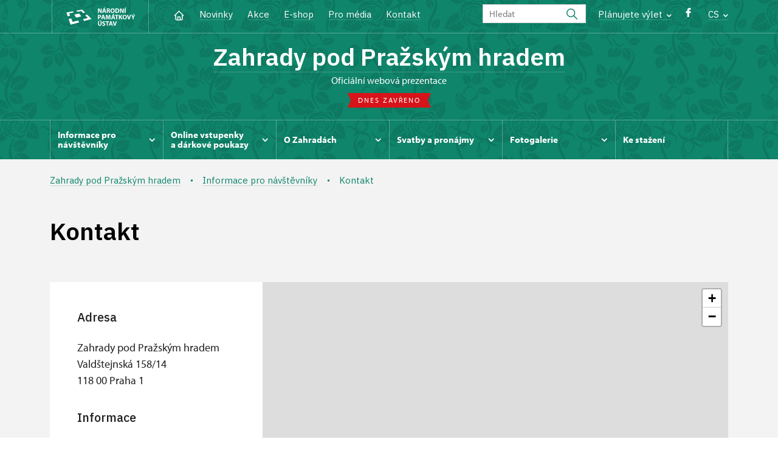

--- FILE ---
content_type: text/html; charset=UTF-8
request_url: http://www.palacove-zahrady.cz/cs/informace-pro-navstevniky/kontakt
body_size: 10032
content:
	<!DOCTYPE html>
	<html lang="cs">
	<head>
								<script async src="https://www.googletagmanager.com/gtag/js?id=UA-77261824-20"></script>
	<script>
		window.dataLayer = window.dataLayer || [];
		function gtag() {dataLayer.push(arguments);}
		gtag('consent', 'default', {
			'ad_storage': 'denied',
			'analytics_storage': 'denied',
			'wait_for_update': 1000
		});
		gtag('js', new Date());
		gtag('config', 'UA-77261824-20');
	</script>
			
																																						
																																				
		<title>Kontakt - Zahrady pod Pražským hradem</title>
		<meta property="og:type" content="label_website_page" />
<meta property="og:image" content="http://www.palacove-zahrady.cz/pamatky/zahrady-pod-prazskym-hradem/fotogalerie/Uvodni%20foto/image-thumb__127821__OgTagImage/new%20karusel%20Zahrady%2001.webp" />
<meta name="viewport" content="width=device-width,initial-scale=1" />
<meta http-equiv="Content-Type" content="text/html; charset=utf-8" />
<meta http-equiv="x-ua-compatible" content="ie=edge" />
<meta name="author" content="portadesign.cz" />
<meta name="description" content="Oficiální webová prezentace" />
<meta property="twitter:card" content="summary_large_image" />
<meta property="og:url" content="http://www.palacove-zahrady.czhttp://www.palacove-zahrady.cz/cs/informace-pro-navstevniky/kontakt" />
<meta property="og:title" content="Kontakt" />
<meta property="twitter:title" content="Kontakt" />
<meta property="og:description" content="Oficiální webová prezentace" />
<meta property="twitter:description" content="Oficiální webová prezentace" />

						<link rel="preconnect" href="https://use.typekit.net">
<link rel="preconnect" href="https://fonts.googleapis.com">
<link rel="preconnect" href="https://fonts.gstatic.com" crossorigin>
<link rel="stylesheet" href="https://use.typekit.net/ayr3fgs.css">
<link rel="stylesheet" href="https://fonts.googleapis.com/css2?family=IBM+Plex+Sans:wght@400;500;600&display=swap">
				<link rel="apple-touch-icon" sizes="180x180" href="/apple-touch-icon.png">
<link rel="icon" type="image/png" sizes="32x32" href="/favicon-32x32.png">
<link rel="icon" type="image/png" sizes="16x16" href="/favicon-16x16.png">
<link rel="manifest" href="/site.webmanifest">
<link rel="mask-icon" href="/safari-pinned-tab.svg" color="#d92505">
<meta name="msapplication-TileColor" content="#ffffff">
<meta name="theme-color" content="#ffffff">
											<link href="/cache-buster-1698399558/static/css/jquery.fancybox.min.css" media="screen" rel="stylesheet" type="text/css" />
<link href="/cache-buster-1698399558/static/css/jquery.qtip.min.css" media="screen" rel="stylesheet" type="text/css" />
<link href="/cache-buster-1698399558/static/css/jperfect-scrollbar.min.css" media="screen" rel="stylesheet" type="text/css" />
<link href="/cache-buster-1698399558/static/css/jquery-ui.css" media="screen" rel="stylesheet" type="text/css" />
<link href="/cache-buster-1750125817/static/css/style.css" media="screen" rel="stylesheet" type="text/css" />
<link href="/cache-buster-1698399558/static/css/sight-patterns.css" media="screen" rel="stylesheet" type="text/css" />
<link href="/cache-buster-1698399558/static/css/devel-temp.css" media="screen" rel="stylesheet" type="text/css" />
<link href="/cache-buster-1698399558/static/css/print.css" media="print" rel="stylesheet" type="text/css" />
		
					<link rel="stylesheet" href="/build/grid.84fed404.css">
			<link rel="stylesheet" href="/build/styles.bfe436df.css">
		
		
		<link rel="stylesheet" href="/static/js/lib/leaflet/leaflet.css"  crossorigin="" />
		<script src="/static/js/lib/leaflet/leaflet.js"  crossorigin=""></script>
		<script src="https://cdnjs.cloudflare.com/ajax/libs/leaflet-gpx/2.1.2/gpx.min.js" crossorigin=""></script>
	</head>
	<body class="tpl-cs var-a patt-4">
										
		<div id="flash-messages">
			
<div class="container">
	</div>		</div>

																			<header class="header header-sight alt">
	<div class="h_1">
		<div class="container">
			<div class="row">
				<div class="col-md-12">
					<a href="http://www.npu.cz/cs" class="logo-holder" title="Národní památkový ústav - Úvod" target="_self">
						<svg class="icon logo-horizontal">
							<use xlink:href="/static/svg/svg-sprite.svg#logo-horizontal" />
						</svg>
					</a>
					<nav class="main-nav" role="navigation">
						<ul>
							<li class="home">
								<a href="/cs" class="icon-home" title="Úvod" target="_self">
									<?xml version="1.0" encoding="UTF-8"?>
<svg width="19px" height="19px" viewBox="0 0 19 19" version="1.1" xmlns="http://www.w3.org/2000/svg" xmlns:xlink="http://www.w3.org/1999/xlink">
    <g id="Page-1" stroke="none" stroke-width="1" fill="none" fill-rule="evenodd">
        <g id="pamatka_lista" transform="translate(-335.000000, -25.000000)">
            <g id="Group" transform="translate(335.000000, 25.000000)">
                <polygon id="Path" points="0 0 19 0 19 19 0 19"></polygon>
                <polyline id="Path" stroke="#FFFFFF" stroke-width="1.5" stroke-linecap="round" stroke-linejoin="round" points="3.95833333 9.5 2.375 9.5 9.5 2.375 16.625 9.5 15.0416667 9.5"></polyline>
                <path d="M3.95833333,9.5 L3.95833333,15.0416667 C3.95833333,15.9161175 4.66721581,16.625 5.54166667,16.625 L13.4583333,16.625 C14.3327842,16.625 15.0416667,15.9161175 15.0416667,15.0416667 L15.0416667,9.5" id="Path" stroke="#FFFFFF" stroke-width="1.5" stroke-linecap="round" stroke-linejoin="round"></path>
                <path d="M7.375,15.6249997 L7.375,12.6249997 C7.375,12.0727149 7.97195367,11.6249997 8.70833333,11.6249997 L10.0416667,11.6249997 C10.7780463,11.6249997 11.375,12.0727149 11.375,12.6249997 L11.375,15.6249997" id="Path" stroke="#FFFFFF" stroke-width="1.5" stroke-linecap="round" stroke-linejoin="round"></path>
            </g>
        </g>
    </g>
</svg>
								</a>
							</li>
															<li><a href="/cs/zpravy">Novinky</a></li>
															<li><a href="/cs/akce">Akce</a></li>
															<li><a href="/cs/publikace">E-shop</a></li>
															<li><a href="/cs/pro-media">Pro média</a></li>
															<li><a href="/cs/informace-pro-navstevniky/kontakt">Kontakt</a></li>
													</ul>
					</nav>

					<div class="service-nav">
	<div class="search__head-form">
		
<form name="headSearch" method="get" action="http://www.npu.cz/cs/vysledky-vyhledavani" class="search-form">

<input type="hidden" id="headSearch_page" name="headSearch[page]" value="1" />
<input type="text" id="headSearch_query" name="headSearch[query]" placeholder="Hledat" class="text form-input" />

<button type="submit" id="headSearch_send" name="headSearch[send]" class="submit search-submit"><span class="search-ico"></span></button>

<input type="hidden" id="headSearch_section" name="headSearch[section]" value="1266" /><input type="hidden" id="headSearch_offset" name="headSearch[offset]" value="0" /><input type="hidden" id="headSearch_type" name="headSearch[type]" /><input type="hidden" id="headSearch_formId" name="headSearch[formId]" /></form>
	</div>
			<div class="search-freq">
				<a href="javascript:void(0)" class="drop-trig" data-id="search-freq">
		Plánujete výlet
		<span class="ico"><svg height="5" viewBox="0 0 8 5" width="8" xmlns="http://www.w3.org/2000/svg"><path d="m0 0 3 3-3 3" fill="none" stroke="#fff" stroke-linecap="round" stroke-linejoin="round" stroke-width="1.5" transform="matrix(0 1 -1 0 6.75 1.25)"/></svg></span>
	</a>
			<div class="dropdown" id="search-freq" style="display: none;">
	<ul>
		<li>
			<a href="http://www.npu.cz/cs/hrady-a-zamky">
				Plánujete výlet?
			</a>
		</li>
		<li>
			<a href="http://www.npu.cz/cs/hrady-a-zamky/tipy-na-vylet">
				Tipy na výlet
			</a>
		</li>
		<li>
			<a href="http://www.npu.cz/cs/hrady-a-zamky/seznam-pamatek-ve-sprave-npu">
				Hrady, zámky aj. ve správě NPÚ
			</a>
		</li>
		<li>
			<a href="http://www.npu.cz/cs/hrady-a-zamky/neobjevene-pamatky">
				Neobjevené památky
			</a>
		</li>
		<li>
			<a href="http://www.npu.cz/cs/akce">
				Akce na památkách
			</a>
		</li>
	</ul>
</div>
		</div>
		<ul class="socials">
			<li class="fb"><a href="https://www.facebook.com/zahradypodprazskymhradem" title="Facebook" target="_blank" class="no-after-icon"><span class="icon-wrap"><svg class="icon icon-fb"><use xlink:href="/static/svg/svg-sprite.svg#icon-fb" /></svg></span></a></li>
	</ul>
	<div class="lng">
		
											
			
			<a href="javascript:void(0)" class="drop-trig" data-id="lng-drop">
			CS
			<span class="ico"><svg height="5" viewBox="0 0 8 5" width="8" xmlns="http://www.w3.org/2000/svg"><path d="m0 0 3 3-3 3" fill="none" stroke="#fff" stroke-linecap="round" stroke-linejoin="round" stroke-width="1.5" transform="matrix(0 1 -1 0 6.75 1.25)"/></svg></span>
		</a>
		<div class="dropdown" id="lng-drop" style="display: none;">
			<ul class="language">
															<li>
							<a href="/en/plan-your-visit/contact" class="no-lng-warning" title="English" target="_self">
								EN
							</a>
						</li>
																					</ul>
		</div>
	
	</div>
</div>
					<a class="nav-btn js-toggle-menu" type="button" aria-label="Mobilní menu" data-target="#mobile-menu">
						<span class="menu-text">MENU</span>
						<span class="menu-hamburger__lines">
							<span class="menu-hamburger__line" id="line1"></span>
							<span class="menu-hamburger__line" id="line2"></span>
							<span class="menu-hamburger__line" id="line3"></span>
						</span>
					</a>
				</div>
			</div>
		</div>
	</div>
</header>
<header class="header header-sight alt header-sight-bottom">
	<div class="header-overlay-wrap">
		<div class="header-overlay">
			<div class="h_2">
				<div class="container">
					<div class="row">
						<div class="col-md-12">
							<div class="section-head last">
								<h1 class="section__headline--center"><a href="/cs">Zahrady pod Pražským hradem</a></h1>
								<p class="subhead">oficiální webová prezentace</p>
																	<a href="/cs/informace-pro-navstevniky/navstevni-doba">
										<div class="status closed">
											Dnes zavřeno
										</div>
									</a>
															</div>
						</div>
					</div>
				</div>
			</div>

			<div class="el-fix-wrap">
	<div class="h_3 el-fix">
		<div class="container">
			<div class="row">
				<div class="col-md-12">
					<nav class="block-nav std-nav" role="navigation">
						<ul id="sub-nav" class="ib level-0">
																								<li>
										<div class="pos-r">
											<a href="/cs/informace-pro-navstevniky" data-id="2667" class="main-link">
												<span class="va-m">
													Informace pro návštěvníky
																											<span class="ico"><svg height="5" viewBox="0 0 8 5" width="8" xmlns="http://www.w3.org/2000/svg"><path d="m0 0 3 3-3 3" fill="none" stroke="#fff" stroke-linecap="round" stroke-linejoin="round" stroke-width="1.5" transform="matrix(0 1 -1 0 6.75 1.25)"/></svg></span>
																									</span>
											</a>
																						<div class="sub-nav-wrap clearfix">
												<div class="sub-nav-item level-1" id="2667">
	<ul class="sub-nav">
					<li class="head">
				<a href="/cs/informace-pro-navstevniky">Informace pro návštěvníky</a>
			</li>
					<li>
				<a href="/cs/informace-pro-navstevniky/prohlidkove-okruhy">Prohlídkový okruh</a>
			</li>
					<li>
				<a href="/cs/informace-pro-navstevniky/navstevni-doba">Návštěvní doba</a>
			</li>
					<li>
				<a href="/cs/informace-pro-navstevniky/vstupne">Vstupné</a>
			</li>
					<li>
				<a href="https://www.npu.cz/cs/hrady-a-zamky/seznam-pamatek-ve-sprave-npu/slevy-nebo-vstup-zdarma">Slevy a vstup zdarma</a>
			</li>
					<li>
				<a href="/cs/informace-pro-navstevniky/navstevni-rad">Návštěvní řád</a>
			</li>
					<li>
				<a href="/cs/informace-pro-navstevniky/foceni-a-nataceni-navstevniky">Focení a natáčení</a>
			</li>
					<li>
				<a href="/cs/informace-pro-navstevniky/drony">Drony</a>
			</li>
					<li>
				<a href="/cs/informace-pro-navstevniky/kontakt">Kontakt</a>
			</li>
					<li>
				<a href="/cs/informace-pro-navstevniky/jak-se-k-nam-dostanete">Jak se k nám dostanete</a>
			</li>
			</ul>
</div>											</div>
																					</div>
									</li>
																																<li>
										<div class="pos-r">
											<a href="/cs/online-vstupenky" data-id="11853" class="main-link">
												<span class="va-m">
													Online vstupenky a&nbsp;dárkové poukazy
																											<span class="ico"><svg height="5" viewBox="0 0 8 5" width="8" xmlns="http://www.w3.org/2000/svg"><path d="m0 0 3 3-3 3" fill="none" stroke="#fff" stroke-linecap="round" stroke-linejoin="round" stroke-width="1.5" transform="matrix(0 1 -1 0 6.75 1.25)"/></svg></span>
																									</span>
											</a>
																						<div class="sub-nav-wrap clearfix">
												<div class="sub-nav-item level-1" id="11853">
	<ul class="sub-nav">
					<li class="head">
				<a href="/cs/online-vstupenky">Online vstupenky a dárkové poukazy</a>
			</li>
					<li>
				<a href="/cs/online-vstupenky/online-vstupenky">Online vstupenky</a>
			</li>
					<li>
				<a href="/cs/online-vstupenky/darkove-poukazy">Dárkové poukazy</a>
			</li>
			</ul>
</div>											</div>
																					</div>
									</li>
																																<li>
										<div class="pos-r">
											<a href="/cs/o-zahradach" data-id="2668" class="main-link">
												<span class="va-m">
													O Zahradách
																											<span class="ico"><svg height="5" viewBox="0 0 8 5" width="8" xmlns="http://www.w3.org/2000/svg"><path d="m0 0 3 3-3 3" fill="none" stroke="#fff" stroke-linecap="round" stroke-linejoin="round" stroke-width="1.5" transform="matrix(0 1 -1 0 6.75 1.25)"/></svg></span>
																									</span>
											</a>
																						<div class="sub-nav-wrap clearfix">
												<div class="sub-nav-item level-1" id="2668">
	<ul class="sub-nav">
					<li class="head">
				<a href="/cs/o-zahradach">O Zahradách</a>
			</li>
					<li>
				<a href="/cs/o-zahradach/historie">Historie</a>
			</li>
			</ul>
</div>											</div>
																					</div>
									</li>
																																<li>
										<div class="pos-r">
											<a href="/cs/pronajmy" data-id="5233" class="main-link">
												<span class="va-m">
													Svatby a&nbsp;pronájmy
																											<span class="ico"><svg height="5" viewBox="0 0 8 5" width="8" xmlns="http://www.w3.org/2000/svg"><path d="m0 0 3 3-3 3" fill="none" stroke="#fff" stroke-linecap="round" stroke-linejoin="round" stroke-width="1.5" transform="matrix(0 1 -1 0 6.75 1.25)"/></svg></span>
																									</span>
											</a>
																						<div class="sub-nav-wrap clearfix">
												<div class="sub-nav-item level-1" id="5233">
	<ul class="sub-nav">
					<li class="head">
				<a href="/cs/pronajmy">Svatby a pronájmy</a>
			</li>
					<li>
				<a href="/cs/pronajmy/svatba-v-zahradach">Svatba v Zahradách</a>
			</li>
					<li>
				<a href="/cs/pronajmy/dalsi-informace-a-podminky">Základní informace a podmínky</a>
			</li>
					<li>
				<a href="/cs/pronajmy/cenik-pronajmu">Ceník</a>
			</li>
			</ul>
</div>											</div>
																					</div>
									</li>
																																<li>
										<div class="pos-r">
											<a href="/cs/fotogalerie" data-id="2669" class="main-link">
												<span class="va-m">
													Fotogalerie
																											<span class="ico"><svg height="5" viewBox="0 0 8 5" width="8" xmlns="http://www.w3.org/2000/svg"><path d="m0 0 3 3-3 3" fill="none" stroke="#fff" stroke-linecap="round" stroke-linejoin="round" stroke-width="1.5" transform="matrix(0 1 -1 0 6.75 1.25)"/></svg></span>
																									</span>
											</a>
																						<div class="sub-nav-wrap clearfix">
												<div class="sub-nav-item level-1" id="2669">
	<ul class="sub-nav">
					<li class="head">
				<a href="/cs/fotogalerie">Fotogalerie</a>
			</li>
					<li>
				<a href="/cs/fotogalerie/pozvanka">Video</a>
			</li>
			</ul>
</div>											</div>
																					</div>
									</li>
																																<li>
										<div class="pos-r">
											<a href="/cs/ke-stazeni" class="main-link" target="_self">
												<span class="va-m">
													Ke stažení
																									</span>
											</a>
																					</div>
									</li>
																				</nav>
				</div>
			</div>
		</div>
	</div>
</div>
					</div>
	</div>
</header>

		
		<main class="main-content sight">
																					<div class="breadcrumb--background-alt">
																				<div class="breadcrumb breadcrumb-alt">
		<div class="container">
			<div class="breadcrumb__content">
															<a class="breadcrumb__content-item" href="/cs"><span>Zahrady pod Pražským hradem</span></a>
																				<a class="breadcrumb__content-item" href="/cs/informace-pro-navstevniky"><span>Informace pro návštěvníky</span></a>
																				<span class="breadcrumb__content-item">Kontakt</span>
												</div> 		</div> 	</div> 
	

											</div>
												
			
<div class="block background-alt">
	<div class="container">
		<div class="row">
			<div class="col-md-12">
				<div class="section-head section-head__full-wide divider last">
					<h1>Kontakt</h1>
				</div>
			</div>
		</div>
	</div>
</div>
<div class="block background-alt omega">
	<div class="container">
		<div class="row">
			<div class="col-md-12">
				<div class="contact clearfix">
					<div class="contact-info item-eq wysiwyg__content">
						<h5>Adresa</h5>

<p>Zahrady pod Pražským hradem<br />
Valdštejnská&nbsp;158/14<br />
118&nbsp;00&nbsp;Praha 1</p>

<h5>Informace</h5>

<p>+420&nbsp;257&nbsp;214&nbsp;817</p>

<h5>Pokladna</h5>

<p>+420&nbsp;777&nbsp;462&nbsp;522</p>

<p>+420&nbsp;257&nbsp;214&nbsp;817</p>

<h5>Rezervace a&nbsp;svatby</h5>

<p>+420&nbsp;257&nbsp;214&nbsp;817</p>

<h5>e-mail</h5>

<p><a href="mailto:zahrady@npu.cz">zahrady@npu.cz</a></p>

<p>IČ: 75032333<br />
DIČ: CZ75032333</p>

<p>Zahrady spravuje <a href="http://www.npu.cz/cs/ups-usti-nad-labem">NPÚ, ÚPS v&nbsp;Ústí nad Labem</a></p>

					</div>
										<div
						style="z-index: 1;"
						id="sectionContactMap"
						class="leaflet-map map-wrap item-eq"
						data-lat="50.0906315"
						data-lng="14.4057035"
						data-zoom="11"
						data-scroll-wheel-zoom-disabled
					></div>
				</div>
			</div>
		</div>
	</div>
</div>

	
		
			<div class="tabs tabs-std collapsed">
			<div class="block narrow omega">
				<div class="container">
					<div class="row">
						<div class="col-md-12">
															<div class="tab-nav tab-nav-basic tab-nav-std tab-nav-desktop clearfix">
								<ul class="set-1">
																			<li>
											<a href="#tab-search">
												<svg class="icon icon-search">
													<use xlink:href="/static/svg/svg-sprite.svg#icon-search" />
												</svg>
																									Hledat
																							</a>
										</li>
																	</ul>
							</div>
							</div>
					</div>
				</div>
			</div>
				<div class="tab-content tab-content-std clearfix">
									<div class="tab-nav tab-nav-basic clearfix tab-nav-mobile">
						<ul>
							<li>
								<a href="#tab-search">
									<svg class="icon icon-search">
										<use xlink:href="/static/svg/svg-sprite.svg#icon-search" />
									</svg>
																			Hledat
																	</a>
							</li>
						</ul>
					</div>
					<div class="tab" id="tab-search">
						<div class="block alt narrow lined">
	<div class="container">
		<div class="row">
			<div class="col-md-12">
					
	

<form method="get" id="SearchFormType" data-persist-to-hash="1" enctype="application/x-www-form-urlencoded" class="std form-search ajax">

<div class="cell-set last">
	<div class="cell last">
		<input type="search" id="query" name="query" placeholder="Hledaný výraz" class="form-search-input text typeahead" />
		<button type="submit" id="send" name="send" class="btn alt clean">Vyhledej</button>
	</div>
</div>

<input type="hidden" id="page" name="page" value="1" /><input type="hidden" id="offset" name="offset" value="0" /><input type="hidden" id="type" name="type" /><input type="hidden" id="formId" name="formId" value="contactssearch" /></form>			</div>
		</div>
	</div>
</div>
					</div>
											</div>
			</div>
	
	<div class="block alpha omega">
		<div class="container">
			<div class="row">
				<div class="col-md-12">
					<div id="results-info" class="results clearfix">
					</div>
				</div>
			</div>
		</div>
	</div>

	<div id="contact-list-wrapper">
                    	<div class="block">
		<div class="container">
			<div class="row">
				<div class="col-md-12">
					<div class="">
																				                                									<h3>Zahrady pod Pražským hradem</h3>
																<div class="conservationists">
									<div class="accordion collapsible">
										<div class="item-list">
																							<div class="item">
	<div class="item-head">
		<div class="img">
							<img width="100" height="100" alt="" src="/pamatky/zahrady-pod-prazskym-hradem/fotogalerie/fotografie_pracovniku/image-thumb__50966__PersonPhotoSmall/kastelanka.jpg" srcset="/pamatky/zahrady-pod-prazskym-hradem/fotogalerie/fotografie_pracovniku/image-thumb__50966__PersonPhotoSmall/kastelanka.jpg 1x, /pamatky/zahrady-pod-prazskym-hradem/fotogalerie/fotografie_pracovniku/image-thumb__50966__PersonPhotoSmall/kastelanka@2x.jpg 2x" />
					</div>
		<div class="text">
			<div class="row">
				<div class="col-md-12">
					<h2>Ing. Helena Špáňová</h2>
				</div>
				<div class="col-lg-4">
					<ul class="position-list">
													<li>
								vedoucí správy památkového objektu (kastelán)
							</li>
											</ul>
				</div>
				<div class="col-md-4 col-lg-3">
					<ul class="info-list">
																																																									<li>
								<span class="icon"><?xml version="1.0" encoding="UTF-8"?>
<svg width="19px" height="19px" viewBox="0 0 19 19" version="1.1" xmlns="http://www.w3.org/2000/svg" xmlns:xlink="http://www.w3.org/1999/xlink">
    <title>BE8524BE-6F17-4546-AA87-2998DE46E495</title>
    <g id="Page-1" stroke="none" stroke-width="1" fill="none" fill-rule="evenodd">
        <g id="NPU_textova_stranka" transform="translate(-699.000000, -3913.000000)">
            <g id="Group-12" transform="translate(699.000000, 3908.000000)">
                <g id="phone" transform="translate(0.000000, 5.000000)">
                    <polygon id="Path" points="0 0 19 0 19 19 0 19"></polygon>
                    <path d="M3.95833333,3.16666667 L7.125,3.16666667 L8.70833333,7.125 L6.72916667,8.3125 C7.57700859,10.0316284 8.96837157,11.4229914 10.6875,12.2708333 L11.875,10.2916667 L15.8333333,11.875 L15.8333333,15.0416667 C15.8333333,15.9161175 15.1244509,16.625 14.25,16.625 C7.85938894,16.2366395 2.76336049,11.1406111 2.375,4.75 C2.375,3.87554915 3.08388248,3.16666667 3.95833333,3.16666667" id="Path" stroke="#9d9999" stroke-width="1.2" stroke-linecap="round" stroke-linejoin="round"></path>
                </g>
            </g>
        </g>
    </g>
</svg></span>257 148 817, 724 568 259
							</li>
											</ul>
				</div>
				<div class="col-md-8 col-lg-5">
					<ul class="info-list">
																				<li>
								<span class="icon"><?xml version="1.0" encoding="UTF-8"?>
<svg width="19px" height="19px" viewBox="0 0 19 19" version="1.1" xmlns="http://www.w3.org/2000/svg" xmlns:xlink="http://www.w3.org/1999/xlink">
    <title>270137A3-7DA9-4554-B15C-915E1EE2B94B</title>
    <g id="Page-1" stroke="none" stroke-width="1" fill="none" fill-rule="evenodd">
        <g id="NPU_textova_stranka" transform="translate(-868.000000, -3915.000000)">
            <g id="Group-13" transform="translate(868.000000, 3908.000000)">
                <g id="mail" transform="translate(0.000000, 7.000000)">
                    <polygon id="Path" points="0 0 19 0 19 19 0 19"></polygon>
                    <rect id="Rectangle" stroke="#9d9999" stroke-width="1.2" stroke-linecap="round" stroke-linejoin="round" x="2.375" y="3.95833333" width="14.25" height="11.0833333" rx="2"></rect>
                    <polyline id="Path" stroke="#9d9999" stroke-width="1.2" stroke-linecap="round" stroke-linejoin="round" points="2.375 5.54166667 9.5 10.2916667 16.625 5.54166667"></polyline>
                </g>
            </g>
        </g>
    </g>
</svg></span><a href="mailto:spanova&#x0002E;helena&#x00040;npu&#x0002E;cz">spanova&#x0002E;helena&#x00040;npu&#x0002E;cz</a>
							</li>
											</ul>
				</div>
			</div>
		</div>
		<a href="javascript:void(0);" class="more">
			<span class="icon"><svg height="34" viewBox="0 0 34 34" width="34" xmlns="http://www.w3.org/2000/svg"><g fill="none" fill-rule="evenodd"><path d="m0 0h34v34h-34z"/><g stroke="currentColor" stroke-linecap="round" stroke-linejoin="round" stroke-width="1.5"><path d="m17 7.083333v19.833334"/><path d="m7.083333 17h19.833334"/></g></g></svg></span>
		</a>
	</div>

	<div class="item-content">
		<div class="text">
			<div class="row">
									<div class="col-md-12 mb-3">
						<span class="icon"><?xml version="1.0" encoding="UTF-8"?>
<svg width="19px" height="19px" viewBox="0 0 19 19" version="1.1" xmlns="http://www.w3.org/2000/svg" xmlns:xlink="http://www.w3.org/1999/xlink">
    <title>46F7E700-59DD-49E2-B445-AA370B18658A</title>
    <g id="Page-1" stroke="none" stroke-width="1" fill="none" fill-rule="evenodd">
        <g id="NPU_textova_stranka" transform="translate(-487.000000, -4107.000000)">
            <g id="briefcase" transform="translate(487.000000, 4107.000000)">
                <polygon id="Path" points="0 0 19 0 19 19 0 19"></polygon>
                <rect id="Rectangle" stroke="#9d9999" stroke-width="1.2" stroke-linecap="round" stroke-linejoin="round" x="2.375" y="5.54166667" width="14.25" height="10.2916667" rx="2"></rect>
                <path d="M6.33333333,5.54166667 L6.33333333,3.95833333 C6.33333333,3.08388248 7.04221581,2.375 7.91666667,2.375 L11.0833333,2.375 C11.9577842,2.375 12.6666667,3.08388248 12.6666667,3.95833333 L12.6666667,5.54166667" id="Path" stroke="#9d9999" stroke-width="1.2" stroke-linecap="round" stroke-linejoin="round"></path>
                <line x1="9.5" y1="9.5" x2="9.5" y2="9.50791667" id="Path" stroke="#9d9999" stroke-width="1.2" stroke-linecap="round" stroke-linejoin="round"></line>
                <path d="M2.375,10.2916667 C6.85658653,12.5499527 12.1434135,12.5499527 16.625,10.2916667" id="Path" stroke="#9d9999" stroke-width="1.2" stroke-linecap="round" stroke-linejoin="round"></path>
            </g>
        </g>
    </g>
</svg></span>
						<a href="https://www.palacove-zahrady.cz/cs">
							Zahrady pod Pražským hradem
						</a>
					</div>
								<div class="col-md-12 mb-3">
					<span class="icon"><svg height="19" viewBox="0 0 19 19" width="19" xmlns="http://www.w3.org/2000/svg"><g fill="none" fill-rule="evenodd"><path d="m0 0h19v19h-19z"/><g stroke="#9d9999" stroke-linecap="round" stroke-linejoin="round" stroke-width="1.2"><circle cx="9.5" cy="8.708333" r="2.375"/><path d="m13.9784583 13.1867917-3.3590416 3.3590416c-.6182007.6175773-1.61984102.6175773-2.2380417 0l-3.35983333-3.3590416c-2.47322675-2.4733542-2.47315787-6.48333977.00015385-8.956609 2.47331171-2.47326923 6.48329728-2.47326923 8.95660898 0s2.4733806 6.4832548.0001538 8.956609z"/></g></g></svg></span>
					Valdštejnská 158/14, Praha
				</div>
																			</div>
		</div>
	</div>
</div>
																							<div class="item">
	<div class="item-head">
		<div class="img">
							<?xml version="1.0" encoding="UTF-8"?>
<svg width="75px" height="75px" viewBox="0 0 75 75" version="1.1" xmlns="http://www.w3.org/2000/svg" xmlns:xlink="http://www.w3.org/1999/xlink">
    <title>8A8DAC13-5B71-4ABD-A110-223A10D99375</title>
    <defs>
        <circle id="path-1" cx="37.5" cy="37.5" r="37.5"></circle>
    </defs>
    <g id="Page-1" stroke="none" stroke-width="1" fill="none" fill-rule="evenodd">
        <g id="NPU_textova_stranka" transform="translate(-153.000000, -4221.000000)">
            <g id="Bitmap" transform="translate(153.000000, 4221.000000)">
                <mask id="mask-2" fill="white">
                    <use xlink:href="#path-1"></use>
                </mask>
                <use id="Mask" fill="#F3F3F3" xlink:href="#path-1"></use>
                <g id="Group-7" mask="url(#mask-2)" stroke="currentColor" stroke-linecap="round" stroke-linejoin="round" stroke-width="1.2">
                    <g transform="translate(7.000000, 12.000000)">
                        <path d="M44.0000007,18.9999625 C44.0000007,18.9999625 44.1201257,19.0800875 44.2802507,19.2899625 C44.5702507,19.6698375 45.0000007,20.4902125 45.0000007,21.9999625 C45.0000007,26.4999625 41.8096257,26.7792125 41.8096257,26.7792125 C41.2402507,29.6405875 40.0898757,32.4502125 38.0000007,34.4804625 C37.4101257,35.0604625 36.7500007,35.5702125 36.0000007,35.9999625 C34.4296257,36.9100875 33.8798757,37.9999625 30.0000007,37.9999625 C26.1201257,37.9999625 25.5703757,36.9100875 24.0000007,35.9999625 C23.2500007,35.5702125 22.5898757,35.0604625 22.0000007,34.4804625 C19.9101257,32.4502125 18.7597507,29.6405875 18.1903757,26.7792125 C18.1903757,26.7792125 15.0000007,26.4999625 15.0000007,21.9999625 C15.0000007,20.4902125 15.4297507,19.6698375 15.7197507,19.2899625 C15.8798757,19.0800875 16.0000007,18.9999625 16.0000007,18.9999625" id="Stroke-1"></path>
                        <path d="M16.0000007,18.9999625 C20.7500007,18.9999625 18.2100007,9.9999625 24.0000007,9.9999625 C27.0000007,9.9999625 28.1201257,10.9999625 30.0000007,10.9999625 C31.8798757,10.9999625 33.0000007,9.9999625 36.0000007,9.9999625 C41.7900007,9.9999625 39.2500007,18.9999625 44.0000007,18.9999625" id="Stroke-3"></path>
                        <path d="M60.0000007,59.9999625 C60.0000007,54.5194625 60.0302507,49.3300875 51.4101257,47.2499625 C49.0996257,46.6894625 46.1396257,45.8300875 43.5898757,44.6200875 C41.7305007,43.7402125 40.0898757,42.6698375 39.0703757,41.4003375 C38.4003757,40.5497125 38.0000007,39.6200875 38.0000007,38.5898375 L38.0000007,37.5194625 L38.0000007,34.4804625" id="Stroke-5"></path>
                        <path d="M22,34.4804375 L22,37.5194375 L22,38.5898125 C22,39.6200625 21.5996257,40.5498125 20.9296257,41.4003125 C19.9101257,42.6699375 18.2695007,43.7401875 16.4101257,44.6200625 C13.8603757,45.8300625 10.9003757,46.6894375 8.58987574,47.2499375 C-0.0302492615,49.3300625 0,54.5194375 0,59.9999375" id="Stroke-7"></path>
                        <path d="M44.2802757,19.29 C45.0000257,17.379875 45.0000257,15.120125 45.0000257,13.189375 C45.0000257,3.83 39.3799007,0 30.0000257,0 C25.0000257,0 22.5595257,1.689375 21.0000257,4 C18.5000257,5 15.0000257,8.169875 15.0000257,14 C15.0000257,16.08 15.0000257,17.379875 15.7197757,19.29" id="Stroke-9"></path>
                        <path d="M39.0703132,41.40035 C36.9501882,44.4296 33.6601882,46.490225 30.0000632,46.999975 L33.4696882,51.1601 L34.9999382,52.999975" id="Stroke-11"></path>
                        <path d="M20.9296882,41.40035 C23.0498132,44.4296 26.3398132,46.490225 30.0000632,46.999975 L26.5303132,51.1601 L25.0000632,52.999975" id="Stroke-13"></path>
                        <path d="M35.0000007,52.9999625 C38.4296257,50.8593375 41.3603757,47.9999625 43.5898757,44.6200875" id="Stroke-15"></path>
                        <path d="M25.0000007,52.9999625 C21.5703757,50.8593375 18.6396257,47.9999625 16.4101257,44.6200875" id="Stroke-17"></path>
                        <polyline id="Stroke-19" points="33.4697257 51.160125 31.9999757 55 32.9999757 60"></polyline>
                        <polyline id="Stroke-21" points="26.5302757 51.160125 28.0000257 55 27.0000257 60"></polyline>
                        <line x1="28.0000007" y1="54.9999625" x2="32.0000007" y2="54.9999625" id="Stroke-23"></line>
                    </g>
                </g>
            </g>
        </g>
    </g>
</svg>
					</div>
		<div class="text">
			<div class="row">
				<div class="col-md-12">
					<h2>Ing. arch. Tomáš Zechel</h2>
				</div>
				<div class="col-lg-4">
					<ul class="position-list">
													<li>
								referent majetkové správy
							</li>
											</ul>
				</div>
				<div class="col-md-4 col-lg-3">
					<ul class="info-list">
																																												<li>
								<span class="icon"><?xml version="1.0" encoding="UTF-8"?>
<svg width="19px" height="19px" viewBox="0 0 19 19" version="1.1" xmlns="http://www.w3.org/2000/svg" xmlns:xlink="http://www.w3.org/1999/xlink">
    <title>BE8524BE-6F17-4546-AA87-2998DE46E495</title>
    <g id="Page-1" stroke="none" stroke-width="1" fill="none" fill-rule="evenodd">
        <g id="NPU_textova_stranka" transform="translate(-699.000000, -3913.000000)">
            <g id="Group-12" transform="translate(699.000000, 3908.000000)">
                <g id="phone" transform="translate(0.000000, 5.000000)">
                    <polygon id="Path" points="0 0 19 0 19 19 0 19"></polygon>
                    <path d="M3.95833333,3.16666667 L7.125,3.16666667 L8.70833333,7.125 L6.72916667,8.3125 C7.57700859,10.0316284 8.96837157,11.4229914 10.6875,12.2708333 L11.875,10.2916667 L15.8333333,11.875 L15.8333333,15.0416667 C15.8333333,15.9161175 15.1244509,16.625 14.25,16.625 C7.85938894,16.2366395 2.76336049,11.1406111 2.375,4.75 C2.375,3.87554915 3.08388248,3.16666667 3.95833333,3.16666667" id="Path" stroke="#9d9999" stroke-width="1.2" stroke-linecap="round" stroke-linejoin="round"></path>
                </g>
            </g>
        </g>
    </g>
</svg></span>257 010 402
							</li>
											</ul>
				</div>
				<div class="col-md-8 col-lg-5">
					<ul class="info-list">
																				<li>
								<span class="icon"><?xml version="1.0" encoding="UTF-8"?>
<svg width="19px" height="19px" viewBox="0 0 19 19" version="1.1" xmlns="http://www.w3.org/2000/svg" xmlns:xlink="http://www.w3.org/1999/xlink">
    <title>270137A3-7DA9-4554-B15C-915E1EE2B94B</title>
    <g id="Page-1" stroke="none" stroke-width="1" fill="none" fill-rule="evenodd">
        <g id="NPU_textova_stranka" transform="translate(-868.000000, -3915.000000)">
            <g id="Group-13" transform="translate(868.000000, 3908.000000)">
                <g id="mail" transform="translate(0.000000, 7.000000)">
                    <polygon id="Path" points="0 0 19 0 19 19 0 19"></polygon>
                    <rect id="Rectangle" stroke="#9d9999" stroke-width="1.2" stroke-linecap="round" stroke-linejoin="round" x="2.375" y="3.95833333" width="14.25" height="11.0833333" rx="2"></rect>
                    <polyline id="Path" stroke="#9d9999" stroke-width="1.2" stroke-linecap="round" stroke-linejoin="round" points="2.375 5.54166667 9.5 10.2916667 16.625 5.54166667"></polyline>
                </g>
            </g>
        </g>
    </g>
</svg></span><a href="mailto:zechel&#x0002E;tomas&#x00040;npu&#x0002E;cz">zechel&#x0002E;tomas&#x00040;npu&#x0002E;cz</a>
							</li>
											</ul>
				</div>
			</div>
		</div>
		<a href="javascript:void(0);" class="more">
			<span class="icon"><svg height="34" viewBox="0 0 34 34" width="34" xmlns="http://www.w3.org/2000/svg"><g fill="none" fill-rule="evenodd"><path d="m0 0h34v34h-34z"/><g stroke="currentColor" stroke-linecap="round" stroke-linejoin="round" stroke-width="1.5"><path d="m17 7.083333v19.833334"/><path d="m7.083333 17h19.833334"/></g></g></svg></span>
		</a>
	</div>

	<div class="item-content">
		<div class="text">
			<div class="row">
									<div class="col-md-12 mb-3">
						<span class="icon"><?xml version="1.0" encoding="UTF-8"?>
<svg width="19px" height="19px" viewBox="0 0 19 19" version="1.1" xmlns="http://www.w3.org/2000/svg" xmlns:xlink="http://www.w3.org/1999/xlink">
    <title>46F7E700-59DD-49E2-B445-AA370B18658A</title>
    <g id="Page-1" stroke="none" stroke-width="1" fill="none" fill-rule="evenodd">
        <g id="NPU_textova_stranka" transform="translate(-487.000000, -4107.000000)">
            <g id="briefcase" transform="translate(487.000000, 4107.000000)">
                <polygon id="Path" points="0 0 19 0 19 19 0 19"></polygon>
                <rect id="Rectangle" stroke="#9d9999" stroke-width="1.2" stroke-linecap="round" stroke-linejoin="round" x="2.375" y="5.54166667" width="14.25" height="10.2916667" rx="2"></rect>
                <path d="M6.33333333,5.54166667 L6.33333333,3.95833333 C6.33333333,3.08388248 7.04221581,2.375 7.91666667,2.375 L11.0833333,2.375 C11.9577842,2.375 12.6666667,3.08388248 12.6666667,3.95833333 L12.6666667,5.54166667" id="Path" stroke="#9d9999" stroke-width="1.2" stroke-linecap="round" stroke-linejoin="round"></path>
                <line x1="9.5" y1="9.5" x2="9.5" y2="9.50791667" id="Path" stroke="#9d9999" stroke-width="1.2" stroke-linecap="round" stroke-linejoin="round"></line>
                <path d="M2.375,10.2916667 C6.85658653,12.5499527 12.1434135,12.5499527 16.625,10.2916667" id="Path" stroke="#9d9999" stroke-width="1.2" stroke-linecap="round" stroke-linejoin="round"></path>
            </g>
        </g>
    </g>
</svg></span>
						<a href="https://www.palacove-zahrady.cz/cs">
							Zahrady pod Pražským hradem
						</a>
					</div>
								<div class="col-md-12 mb-3">
					<span class="icon"><svg height="19" viewBox="0 0 19 19" width="19" xmlns="http://www.w3.org/2000/svg"><g fill="none" fill-rule="evenodd"><path d="m0 0h19v19h-19z"/><g stroke="#9d9999" stroke-linecap="round" stroke-linejoin="round" stroke-width="1.2"><circle cx="9.5" cy="8.708333" r="2.375"/><path d="m13.9784583 13.1867917-3.3590416 3.3590416c-.6182007.6175773-1.61984102.6175773-2.2380417 0l-3.35983333-3.3590416c-2.47322675-2.4733542-2.47315787-6.48333977.00015385-8.956609 2.47331171-2.47326923 6.48329728-2.47326923 8.95660898 0s2.4733806 6.4832548.0001538 8.956609z"/></g></g></svg></span>
					Valdštejnská 158/14, Praha
				</div>
																			</div>
		</div>
	</div>
</div>
																					</div>
									</div>
								</div>
																									</div>
				</div>
			</div>
		</div>
	</div>

        	</div>


		</main>

				<footer class="page-footer">
							
						<div class="page-footer__nav">
		<div class="container">
			<div class="row">
				<div class="col-sm-6 col-md-3 mb-3 mb-md-0">
					<nav class="foot-nav"><ul>
	<li><a href="/cs">Domů</a></li>
	<li><a href="/cs/akce">Akce</a></li>
	<li><a href="/cs/zpravy">Zprávy</a></li>
	<li><a href="/cs/publikace">Publikace</a></li>
	<li><a href="/cs/pro-media">Pro média</a></li>
	<li><a href="/cs/informace-pro-navstevniky/kontakt">Kontakty</a></li>
</ul>
</nav>
									</div>
				<div class="col-sm-6 col-md-3 mb-3 mb-md-0">
					<h3>rychlý kontakt</h3>
					<nav class="foot-nav"><p>Zahrady pod Pražským hradem<br />
Valdštejnská 158/14<br />
118 00 Praha 1</p>

<p>+420 257 214 817</p>

<p><a href="mailto:zahrady@npu.cz">zahrady@npu.cz</a></p>
</nav>
				</div>
				<div class="col-sm-6 col-md-3 mb-3 mb-md-0">
					<h3>informace pro návštěvníky</h3>
					<nav class="foot-nav"><ul>
	<li><a href="/cs/informace-pro-navstevniky">Informace pro návštěvníky</a></li>
	<li><a href="/cs/informace-pro-navstevniky/navstevni-doba">Návštěvní doba</a></li>
	<li><a href="/cs/informace-pro-navstevniky/vstupne">Vstupné</a></li>
</ul>
</nav>
				</div>
				<div class="col-sm-6 col-md-3">
					<h3>mohlo by vás zajímat</h3>
					<nav class="foot-nav"><ul>
	<li><a href="/cs/o-zahradach">O zahradách</a></li>
	<li><a href="/cs/fotogalerie">Fotogalerie</a></li>
	<li><a href="/cs/pronajmy">Svatby a pronájmy</a></li>
</ul>
</nav>
				</div>
				<div class="col-12">
											<div class="row">
							<div class="col-lg-8 mt-3">
								<div class="statement">
									<p>Není-li výslovně uvedeno jinak, podléhají fotografie a&nbsp;texty <a href="https://creativecommons.org/licenses/by-nc-nd/3.0/cz/" target="_blank">licenci Creative Commons</a> (CC BY-NC-ND 3.0&nbsp;CZ) (Uveďte autora | Neužívejte dílo komerčně | Nezasahujte do díla). Při užití obsahu uvádějte odkaz na stránky www.npu.cz a&nbsp;„zdroj: Národní památkový ústav“</p>
								</div>
							</div>
						</div>
									</div>
			</div> 		</div> 	</div> 						

							
						<div class="page-footer__copy">
		<div class="container">
			<div class="page-footer__copy-content">
				<div class="page-footer__copy-col">
																																<a href="http://www.npu.cz/cs/o-nas/pravni-ujednani" title="Právní ujednání " target="_self">
								Právní ujednání
							</a>
																																						<a href="http://www.npu.cz/cs/o-nas/prohlaseni-o-pristupnosti" title="Prohlášení o přístupnosti" target="_self">
								Prohlášení o&nbsp;přístupnosti
							</a>
																																						<a href="http://www.npu.cz/cs/o-nas/povinne-zverejnovane-informace/mimosoudni-reseni-spotrebitelskych-sporu" title="Řešení spotřebitelských sporů" target="_self">
								Řešení spotřebitelských sporů
							</a>
																																						<a href="http://www.npu.cz/cs/vop" title="Všeobecné obchodní podmínky" target="_self">
								Všeobecné obchodní podmínky
							</a>
																																						<a href="http://www.npu.cz/cs/podminky-pro-vypujcky-npu" title="Podmínky pro výpůjčky NPÚ" target="_self">
								Podmínky pro výpůjčky NPÚ
							</a>
											
					<a href="mailto:webeditor@npu.cz">webeditor@npu.cz</a>
				</div> 				<div class="page-footer__copy-col">
					<a href="https://www.blue-pool.cz" class="porta-link" target="_blank">Provozuje BluePool s.r.o.</span></a>
				</div> 			</div> 		</div> 	</div> 						</footer>

				<div id="mobile-menu">
	<div class="mobile-menu__header">
				
<form name="mobileSearch" method="get" action="http://www.npu.cz/cs/vysledky-vyhledavani" class="search-form">

<input type="hidden" id="mobileSearch_page" name="mobileSearch[page]" value="1" />
<input type="text" id="mobileSearch_query" name="mobileSearch[query]" placeholder="Hledat" class="text form-input" />

<button type="submit" id="mobileSearch_send" name="mobileSearch[send]" class="submit search-submit"><span class="search-ico"></span></button>

<input type="hidden" id="mobileSearch_section" name="mobileSearch[section]" value="1266" /><input type="hidden" id="mobileSearch_offset" name="mobileSearch[offset]" value="0" /><input type="hidden" id="mobileSearch_type" name="mobileSearch[type]" /><input type="hidden" id="mobileSearch_formId" name="mobileSearch[formId]" /></form>
	</div> 
	<div class="mobile-menu__content mobile-menu__simple">
					<ul class="mobile-menu__content-list" data-level="0">
			<li>
							<a class="mobile-menu__content-list--link menu-dropdown-item" href="#" data-id="m2667">
					Informace pro návštěvníky
					<span class="ico"><svg height="5" viewBox="0 0 8 5" width="8" xmlns="http://www.w3.org/2000/svg"><path d="m0 0 3 3-3 3" fill="none" stroke="#fff" stroke-linecap="round" stroke-linejoin="round" stroke-width="1.5" transform="matrix(0 1 -1 0 6.75 1.25)"/></svg></span>
				</a>
										<ul class="menu-dropdown__list" data-id="m2667">
					<li class="first first-lp">
						<a class="mobile-menu__content-list--link" href="/cs/informace-pro-navstevniky">
							Informace pro návštěvníky
						</a>
					</li>
					<ul class="mobile-menu__content-list mobile-menu__content-list--secondary">
													<li class="first">
				<a class="mobile-menu__content-list--link" href="/cs/informace-pro-navstevniky/prohlidkove-okruhy">
					Prohlídkový okruh
				</a>
			</li>
			<ul class="mobile-menu__content-list mobile-menu__content-list--secondary">
						</ul>
										<li class="first">
				<a class="mobile-menu__content-list--link" href="/cs/informace-pro-navstevniky/navstevni-doba">
					Návštěvní doba
				</a>
			</li>
			<ul class="mobile-menu__content-list mobile-menu__content-list--secondary">
						</ul>
										<li class="first">
				<a class="mobile-menu__content-list--link" href="/cs/informace-pro-navstevniky/vstupne">
					Vstupné
				</a>
			</li>
			<ul class="mobile-menu__content-list mobile-menu__content-list--secondary">
																			<li>
						<a class="mobile-menu__content-list--link" href="https://www.npu.cz/cs/planujete-vylet/nakup-vstupenek/slevy-a-vstup-zdarma">
							Slevy nebo vstup zdarma
						</a>
					</li>
										</ul>
										<li class="first">
				<a class="mobile-menu__content-list--link" href="https://www.npu.cz/cs/hrady-a-zamky/seznam-pamatek-ve-sprave-npu/slevy-nebo-vstup-zdarma">
					Slevy a vstup zdarma
				</a>
			</li>
			<ul class="mobile-menu__content-list mobile-menu__content-list--secondary">
						</ul>
										<li class="first">
				<a class="mobile-menu__content-list--link" href="/cs/informace-pro-navstevniky/navstevni-rad">
					Návštěvní řád
				</a>
			</li>
			<ul class="mobile-menu__content-list mobile-menu__content-list--secondary">
						</ul>
										<li class="first">
				<a class="mobile-menu__content-list--link" href="/cs/informace-pro-navstevniky/foceni-a-nataceni-navstevniky">
					Focení a natáčení
				</a>
			</li>
			<ul class="mobile-menu__content-list mobile-menu__content-list--secondary">
						</ul>
										<li class="first">
				<a class="mobile-menu__content-list--link" href="/cs/informace-pro-navstevniky/drony">
					Drony
				</a>
			</li>
			<ul class="mobile-menu__content-list mobile-menu__content-list--secondary">
						</ul>
										<li class="first">
				<a class="mobile-menu__content-list--link" href="/cs/informace-pro-navstevniky/kontakt">
					Kontakt
				</a>
			</li>
			<ul class="mobile-menu__content-list mobile-menu__content-list--secondary">
						</ul>
										<li class="first">
				<a class="mobile-menu__content-list--link" href="/cs/informace-pro-navstevniky/jak-se-k-nam-dostanete">
					Jak se k nám dostanete
				</a>
			</li>
			<ul class="mobile-menu__content-list mobile-menu__content-list--secondary">
						</ul>
			</ul> 


				</ul> 					</li>
			<li>
							<a class="mobile-menu__content-list--link menu-dropdown-item" href="#" data-id="m11853">
					Online vstupenky a dárkové poukazy
					<span class="ico"><svg height="5" viewBox="0 0 8 5" width="8" xmlns="http://www.w3.org/2000/svg"><path d="m0 0 3 3-3 3" fill="none" stroke="#fff" stroke-linecap="round" stroke-linejoin="round" stroke-width="1.5" transform="matrix(0 1 -1 0 6.75 1.25)"/></svg></span>
				</a>
										<ul class="menu-dropdown__list" data-id="m11853">
					<li class="first first-lp">
						<a class="mobile-menu__content-list--link" href="/cs/online-vstupenky">
							Online vstupenky a dárkové poukazy
						</a>
					</li>
					<ul class="mobile-menu__content-list mobile-menu__content-list--secondary">
													<li class="first">
				<a class="mobile-menu__content-list--link" href="/cs/online-vstupenky/online-vstupenky">
					Online vstupenky
				</a>
			</li>
			<ul class="mobile-menu__content-list mobile-menu__content-list--secondary">
						</ul>
										<li class="first">
				<a class="mobile-menu__content-list--link" href="/cs/online-vstupenky/darkove-poukazy">
					Dárkové poukazy
				</a>
			</li>
			<ul class="mobile-menu__content-list mobile-menu__content-list--secondary">
						</ul>
			</ul> 


				</ul> 					</li>
			<li>
							<a class="mobile-menu__content-list--link menu-dropdown-item" href="#" data-id="m2668">
					O Zahradách
					<span class="ico"><svg height="5" viewBox="0 0 8 5" width="8" xmlns="http://www.w3.org/2000/svg"><path d="m0 0 3 3-3 3" fill="none" stroke="#fff" stroke-linecap="round" stroke-linejoin="round" stroke-width="1.5" transform="matrix(0 1 -1 0 6.75 1.25)"/></svg></span>
				</a>
										<ul class="menu-dropdown__list" data-id="m2668">
					<li class="first first-lp">
						<a class="mobile-menu__content-list--link" href="/cs/o-zahradach">
							O Zahradách
						</a>
					</li>
					<ul class="mobile-menu__content-list mobile-menu__content-list--secondary">
													<li class="first">
				<a class="mobile-menu__content-list--link" href="/cs/o-zahradach/historie">
					Historie
				</a>
			</li>
			<ul class="mobile-menu__content-list mobile-menu__content-list--secondary">
						</ul>
			</ul> 


				</ul> 					</li>
			<li>
							<a class="mobile-menu__content-list--link menu-dropdown-item" href="#" data-id="m5233">
					Svatby a pronájmy
					<span class="ico"><svg height="5" viewBox="0 0 8 5" width="8" xmlns="http://www.w3.org/2000/svg"><path d="m0 0 3 3-3 3" fill="none" stroke="#fff" stroke-linecap="round" stroke-linejoin="round" stroke-width="1.5" transform="matrix(0 1 -1 0 6.75 1.25)"/></svg></span>
				</a>
										<ul class="menu-dropdown__list" data-id="m5233">
					<li class="first first-lp">
						<a class="mobile-menu__content-list--link" href="/cs/pronajmy">
							Svatby a pronájmy
						</a>
					</li>
					<ul class="mobile-menu__content-list mobile-menu__content-list--secondary">
													<li class="first">
				<a class="mobile-menu__content-list--link" href="/cs/pronajmy/svatba-v-zahradach">
					Svatba v Zahradách
				</a>
			</li>
			<ul class="mobile-menu__content-list mobile-menu__content-list--secondary">
						</ul>
										<li class="first">
				<a class="mobile-menu__content-list--link" href="/cs/pronajmy/dalsi-informace-a-podminky">
					Základní informace a podmínky
				</a>
			</li>
			<ul class="mobile-menu__content-list mobile-menu__content-list--secondary">
						</ul>
										<li class="first">
				<a class="mobile-menu__content-list--link" href="/cs/pronajmy/cenik-pronajmu">
					Ceník
				</a>
			</li>
			<ul class="mobile-menu__content-list mobile-menu__content-list--secondary">
						</ul>
			</ul> 


				</ul> 					</li>
			<li>
							<a class="mobile-menu__content-list--link menu-dropdown-item" href="#" data-id="m2669">
					Fotogalerie
					<span class="ico"><svg height="5" viewBox="0 0 8 5" width="8" xmlns="http://www.w3.org/2000/svg"><path d="m0 0 3 3-3 3" fill="none" stroke="#fff" stroke-linecap="round" stroke-linejoin="round" stroke-width="1.5" transform="matrix(0 1 -1 0 6.75 1.25)"/></svg></span>
				</a>
										<ul class="menu-dropdown__list" data-id="m2669">
					<li class="first first-lp">
						<a class="mobile-menu__content-list--link" href="/cs/fotogalerie">
							Fotogalerie
						</a>
					</li>
					<ul class="mobile-menu__content-list mobile-menu__content-list--secondary">
													<li class="first">
				<a class="mobile-menu__content-list--link" href="/cs/fotogalerie/pozvanka">
					Video
				</a>
			</li>
			<ul class="mobile-menu__content-list mobile-menu__content-list--secondary">
						</ul>
			</ul> 


				</ul> 					</li>
			<li>
							<a class="mobile-menu__content-list--link no-childs" href="/cs/ke-stazeni">
					Ke stažení
				</a>
								</li>
				<li class="last">
							<span class="mobile-menu__content-item">
					<a href="/cs/zpravy">Novinky</a>
				</span> 							<span class="mobile-menu__content-item">
					<a href="/cs/akce">Akce</a>
				</span> 							<span class="mobile-menu__content-item">
					<a href="/cs/publikace">E-shop</a>
				</span> 							<span class="mobile-menu__content-item">
					<a href="/cs/pro-media">Pro média</a>
				</span> 							<span class="mobile-menu__content-item">
					<a href="/cs/informace-pro-navstevniky/kontakt">Kontakt</a>
				</span> 					</li>
	</ul> 
			</div> 	<div class="mobile-menu__footer">
							<ul class="socials">
			<li class="fb"><a href="https://www.facebook.com/zahradypodprazskymhradem" title="Facebook" target="_blank" class="no-after-icon"><span class="icon-wrap"><svg class="icon icon-fb"><use xlink:href="/static/svg/svg-sprite.svg#icon-fb" /></svg></span></a></li>
	</ul>
			</div> </div> 

											<script>const ccnstL='http://www.npu.cz/cs/o-nas/povinne-zverejnovane-informace/ochrana-osobnich-udaju',ccnstS='/cookie/ccstyles.min.css',ccnstLang='cs';</script>
				<script defer src="/cookie/ccbundle.min.js"></script>
									<script src="/build/runtime.0be61d76.js" defer preload></script><script src="/build/266.601013ed.js" defer preload></script><script src="/build/main.894f3029.js" defer preload></script>
			<script src="/build/match.42106090.js" defer preload></script>
		
				<!--[if lt IE 8]>
		<script type="text/javascript" src="/static/js/lib/svg4everybody.legacy.min.js" async defer></script>
		<![endif]-->

					<script src="/cache-buster-1698399558/static/js/lib/jquery-1.12.0.min.js"></script>
<script src="/cache-buster-1698399558/static/js/lib/imagesloaded.pkgd.min.js"></script>
<script src="/cache-buster-1698399558/static/js/lib/jquery.twentytwenty.js"></script>
<script src="/cache-buster-1750120515/static/js/lib/maps.js"></script>
<script src="/cache-buster-1698399558/static/js/lib/jquery-ui.js"></script>
<script src="/cache-buster-1722415308/static/js/app.lib.min.js"></script>
<script src="/cache-buster-1750122615/static/js/app.script.js"></script>
<script src="/cache-buster-1698399558/static/js/shop.js"></script>
<script src="/cache-buster-1698399558/static/js/filter.js"></script>
<script src="/cache-buster-1698399558/static/js/lib/svg4everybody.min.js"></script>
		
				<script type="text/javascript" src="https://api.mapy.cz/loader.js"></script>
		<script type="text/javascript">Loader.load();</script>

				
					
			</body>
	</html>
